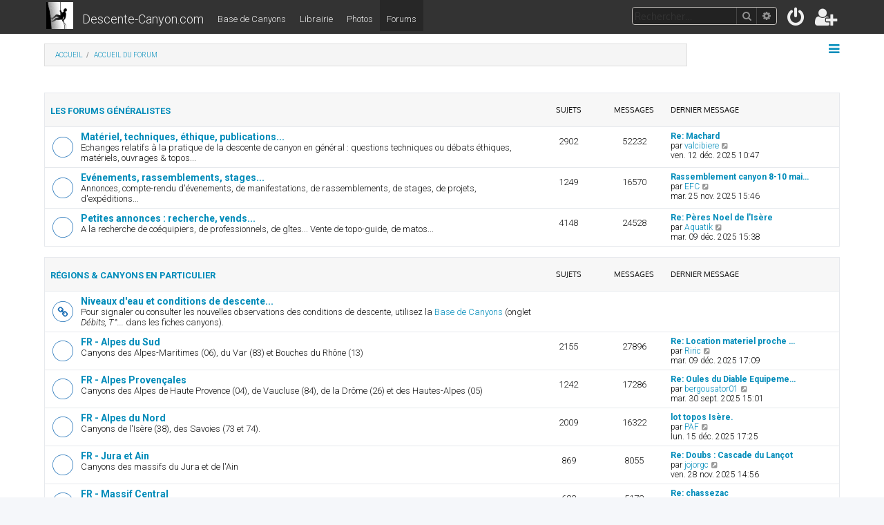

--- FILE ---
content_type: text/html; charset=UTF-8
request_url: https://www.descente-canyon.com/forums/index.php?sid=59a80dae162d3511801ae37052b428f5
body_size: 8243
content:








<!DOCTYPE html>
<html dir="ltr" lang="fr">
<head>
<meta charset="utf-8" />
<meta http-equiv="X-UA-Compatible" content="IE=edge">
<meta name="viewport" content="width=device-width, initial-scale=1" />

<title>Les Forums de www.Descente-Canyon.com - Page d’accueil</title>

	<link rel="alternate" type="application/atom+xml" title="Flux - Les Forums de www.Descente-Canyon.com" href="/forums/feed?sid=da52f5b2360602b5d994a196ce63a270">	<link rel="alternate" type="application/atom+xml" title="Flux - Nouveautés" href="/forums/feed/news?sid=da52f5b2360602b5d994a196ce63a270">		<link rel="alternate" type="application/atom+xml" title="Flux - Nouveaux sujets" href="/forums/feed/topics?sid=da52f5b2360602b5d994a196ce63a270">	<link rel="alternate" type="application/atom+xml" title="Flux - Sujets actifs" href="/forums/feed/topics_active?sid=da52f5b2360602b5d994a196ce63a270">			

<!--
	phpBB style name: Descente-Canyon
	Based on style:   prosilver & prolight
	Original author:  Tom Beddard ( http://www.subBlue.com/ )
	Modified by:      Ian Bradley ( http://iansvivarium.com/ )
	Modified by:      Bertrand Hauser 
-->

<link href="./assets/css/font-awesome.min.css?assets_version=13" rel="stylesheet">

<link href="./styles/prolight/theme/stylesheet.css?assets_version=13" rel="stylesheet">
<link href="./styles/dc/theme/stylesheet.css?assets_version=13" rel="stylesheet">




<!--[if lte IE 9]>
	<link href="./styles/dc/theme/tweaks.css?assets_version=13" rel="stylesheet">
<![endif]-->





					<!-- Global site tag (gtag.js) - Google Analytics -->
		<script async src="https://www.googletagmanager.com/gtag/js?id=UA-109485-1"></script>
		<script>
			window.dataLayer = window.dataLayer || [];
			function gtag(){dataLayer.push(arguments);}
			gtag('js', new Date());

			gtag('config', 'UA-109485-1', {'anonymize_ip': true,});
		</script>
	
</head>
<body id="phpbb" class="nojs notouch section-index ltr ">


<div class="headerwrap lightheader">
	
	<div id="page-header" class="page-header">
		<div class="headerbar" role="banner">
					<div class="inner">

			<div id="site-description" class="site-description">
				<a id="logo" class="logo" href="/" title="Descente-Canyon.com"><span class="site_logo"></span></a>
				<a class="principal" href="/">Descente-Canyon.com</a>
				<h1 style="display:none">Forums de Descente-Canyon.com</h1>
				<a class="secondaire" href="/canyoning">Base de Canyons</a>
				<a class="secondaire" href="/boutique">Librairie</a>
				<a class="secondaire" href="/canyoning/galeries-photos">Photos</a>
				<a class="secondaire active" href="./index.php?sid=da52f5b2360602b5d994a196ce63a270">Forums</a>

				<p class="skiplink"><a href="#start_here">Accéder au contenu</a></p>
			</div>

			<div class="lightsearch">
												<div id="search-box" class="search-box search-header responsive-hide" role="search">
					<form action="./search.php?sid=da52f5b2360602b5d994a196ce63a270" method="get" id="search">
					<fieldset>
						<input name="keywords" id="keywords" type="search" maxlength="128" title="Rechercher par mots-clés" class="inputbox search tiny" size="20" value="" placeholder="Rechercher…" />
						<button class="button button-search" type="submit" title="Rechercher">
							<i class="icon fa-search fa-fw" aria-hidden="true"></i><span class="sr-only">Rechercher</span>
						</button>
						<a href="./search.php?sid=da52f5b2360602b5d994a196ce63a270" class="button button-search-end" title="Recherche avancée">
							<i class="icon fa-cog fa-fw" aria-hidden="true"></i><span class="sr-only">Recherche avancée</span>
						</a>
						<input type="hidden" name="sid" value="da52f5b2360602b5d994a196ce63a270" />

					</fieldset>
					</form>
				</div>
												
				<ul id="nav-main" class="nav-main linklist" role="menubar">
				
								<li class="responsive-show light-responsive-search" style="display:none">
					<a href="./search.php?sid=da52f5b2360602b5d994a196ce63a270" title="Accéder aux paramètres avancés de la recherche" role="menuitem">
						<i class="icon fa-search fa-fw light-large" aria-hidden="true"></i><span class="sr-only">Rechercher</span>
					</a>
				</li>
								
									<li  data-skip-responsive="true">
						<a href="./ucp.php?mode=login&amp;sid=da52f5b2360602b5d994a196ce63a270" title="Connexion" accesskey="x" role="menuitem" title="Connexion">
							<i class="icon fa-power-off fa-fw light-large" aria-hidden="true"></i>
						</a>
					</li>
											<li data-skip-responsive="true">
							<a href="./ucp.php?mode=register&amp;sid=da52f5b2360602b5d994a196ce63a270" role="menuitem" title="Inscription">
								<i class="icon fa-user-plus fa-fw light-large" aria-hidden="true"></i>
							</a>
						</li>
																		</ul>
				
			</div>

			</div>
					</div>
		
	</div>
</div>
		
<div class="headerwrap lightnav">
	<div class="page-header">
		<div class="headerbar" role="banner">	
				<div class="navbar navbar-top" role="navigation">
	<div class="inner">

	<ul id="nav-main" class="rightside nav-main linklist light-nav-list" role="menubar">

				
						
				
		<li id="quick-links" class="quick-links dropdown-container responsive-menu" data-skip-responsive="true">
			<a href="#" class="dropdown-trigger" title="Raccourcis">
				<i class="icon fa-bars fa-fw" aria-hidden="true"></i>
			</a>
			<div class="dropdown">
				<div class="pointer"><div class="pointer-inner"></div></div>
				<ul class="dropdown-contents" role="menu">
					
										
										
											<li class="separator"></li>
																									<li>
								<a href="./search.php?search_id=unanswered&amp;sid=da52f5b2360602b5d994a196ce63a270" role="menuitem">
									<i class="icon fa-file-o fa-fw icon-gray" aria-hidden="true"></i><span>Sujets sans réponse</span>
								</a>
							</li>
							<li>
								<a href="./search.php?search_id=active_topics&amp;sid=da52f5b2360602b5d994a196ce63a270" role="menuitem">
									<i class="icon fa-file-o fa-fw icon-blue" aria-hidden="true"></i><span>Sujets actifs</span>
								</a>
							</li>
							<li class="separator"></li>
							<li>
								<a href="./search.php?sid=da52f5b2360602b5d994a196ce63a270" role="menuitem">
									<i class="icon fa-search fa-fw" aria-hidden="true"></i><span>Rechercher</span>
								</a>
							</li>
					
										<li class="separator"></li>

									</ul>
			</div>
		</li>

	</ul>

	<ul id="nav-breadcrumbs" class="nav-breadcrumbs linklist navlinks light-nav-list" role="menubar">
								<li class="breadcrumbs" itemscope itemtype="http://schema.org/BreadcrumbList">
							<span class="crumb"  itemtype="http://schema.org/ListItem" itemprop="itemListElement" itemscope><a href="https://www.descente-canyon.com" itemtype="https://schema.org/Thing" itemprop="item" data-navbar-reference="home"><span itemprop="name">Accueil</span></a><meta itemprop="position" content="1" /></span>
										<span class="crumb"  itemtype="http://schema.org/ListItem" itemprop="itemListElement" itemscope><a href="./index.php?sid=da52f5b2360602b5d994a196ce63a270" itemtype="https://schema.org/Thing" itemprop="item" accesskey="h" data-navbar-reference="index"><span itemprop="name">Accueil du forum</span></a><meta itemprop="position" content="2" /></span>
								</li>
		
	</ul>

	</div>
</div>
		</div>
	</div>
</div>

<div id="wrap" class="wrap">
	<a id="top" class="top-anchor" accesskey="t"></a>

	
	<a id="start_here" class="anchor"></a>
	<div id="page-body" class="page-body" role="main">
		
		


	
				<div class="forabg">
			<div class="inner">
			<ul class="topiclist">
				<li class="header">
										<dl class="row-item">
						<dt><div class="list-inner"><a href="./viewforum.php?f=32&amp;sid=da52f5b2360602b5d994a196ce63a270">Les forums généralistes</a></div></dt>
						<dd class="topics">Sujets</dd>
						<dd class="posts">Messages</dd>
						<dd class="lastpost"><span>Dernier message</span></dd>
					</dl>
									</li>
			</ul>
			<ul class="topiclist forums">
		
	
	
	
			
					<li class="row">
						<dl class="row-item forum_read">
				<dt title="Aucun message non lu">
										<div class="list-inner">
													<!--
								<a class="feed-icon-forum" title="Flux - Matériel, techniques, éthique, publications..." href="/forums/feed?sid=da52f5b2360602b5d994a196ce63a270?f=3">
									<i class="icon fa-rss-square fa-fw icon-orange" aria-hidden="true"></i><span class="sr-only">Flux - Matériel, techniques, éthique, publications...</span>
								</a>
							-->
																		<a href="./viewforum.php?f=3&amp;sid=da52f5b2360602b5d994a196ce63a270" class="forumtitle">Matériel, techniques, éthique, publications...</a>
						<br />Echanges relatifs à la pratique de la descente de canyon en général : questions techniques ou débats éthiques, matériels, ouvrages &amp; topos...												
												<div class="responsive-show" style="display: none;">
															Sujets : <strong>2902</strong>
													</div>
											</div>
				</dt>
									<dd class="topics">2902 <dfn>Sujets</dfn></dd>
					<dd class="posts">52232 <dfn>Messages</dfn></dd>
					<dd class="lastpost">
						<span>
																						<dfn>Dernier message</dfn>
																										<a href="./viewtopic.php?f=3&amp;p=305051&amp;sid=da52f5b2360602b5d994a196ce63a270#p305051" title="Re: Machard" class="lastsubject">Re: Machard</a> <br />
																	par <a href="./memberlist.php?mode=viewprofile&amp;u=6550&amp;sid=da52f5b2360602b5d994a196ce63a270" class="username">valcibiere</a>																	<a href="./viewtopic.php?f=3&amp;p=305051&amp;sid=da52f5b2360602b5d994a196ce63a270#p305051" title="Consulter le dernier message">
										<i class="icon fa-external-link-square fa-fw icon-lightgray icon-md" aria-hidden="true"></i><span class="sr-only">Consulter le dernier message</span>
									</a>
																<br /><time datetime="2025-12-12T09:47:07+00:00">ven. 12 déc. 2025 10:47</time>
													</span>
					</dd>
							</dl>
					</li>
			
	
	
			
					<li class="row">
						<dl class="row-item forum_read">
				<dt title="Aucun message non lu">
										<div class="list-inner">
													<!--
								<a class="feed-icon-forum" title="Flux - Evénements, rassemblements, stages..." href="/forums/feed?sid=da52f5b2360602b5d994a196ce63a270?f=20">
									<i class="icon fa-rss-square fa-fw icon-orange" aria-hidden="true"></i><span class="sr-only">Flux - Evénements, rassemblements, stages...</span>
								</a>
							-->
																		<a href="./viewforum.php?f=20&amp;sid=da52f5b2360602b5d994a196ce63a270" class="forumtitle">Evénements, rassemblements, stages...</a>
						<br />Annonces, compte-rendu d'évenements, de manifestations, de rassemblements, de stages, de projets, d'expéditions...												
												<div class="responsive-show" style="display: none;">
															Sujets : <strong>1249</strong>
													</div>
											</div>
				</dt>
									<dd class="topics">1249 <dfn>Sujets</dfn></dd>
					<dd class="posts">16570 <dfn>Messages</dfn></dd>
					<dd class="lastpost">
						<span>
																						<dfn>Dernier message</dfn>
																										<a href="./viewtopic.php?f=20&amp;p=304982&amp;sid=da52f5b2360602b5d994a196ce63a270#p304982" title="Rassemblement canyon 8-10 mai dans l'Ain pour les 40 ans de l'EFC" class="lastsubject">Rassemblement canyon 8-10 mai…</a> <br />
																	par <a href="./memberlist.php?mode=viewprofile&amp;u=5160&amp;sid=da52f5b2360602b5d994a196ce63a270" class="username">EFC</a>																	<a href="./viewtopic.php?f=20&amp;p=304982&amp;sid=da52f5b2360602b5d994a196ce63a270#p304982" title="Consulter le dernier message">
										<i class="icon fa-external-link-square fa-fw icon-lightgray icon-md" aria-hidden="true"></i><span class="sr-only">Consulter le dernier message</span>
									</a>
																<br /><time datetime="2025-11-25T14:46:35+00:00">mar. 25 nov. 2025 15:46</time>
													</span>
					</dd>
							</dl>
					</li>
			
	
	
			
					<li class="row">
						<dl class="row-item forum_read">
				<dt title="Aucun message non lu">
										<div class="list-inner">
													<!--
								<a class="feed-icon-forum" title="Flux - Petites annonces : recherche, vends..." href="/forums/feed?sid=da52f5b2360602b5d994a196ce63a270?f=21">
									<i class="icon fa-rss-square fa-fw icon-orange" aria-hidden="true"></i><span class="sr-only">Flux - Petites annonces : recherche, vends...</span>
								</a>
							-->
																		<a href="./viewforum.php?f=21&amp;sid=da52f5b2360602b5d994a196ce63a270" class="forumtitle">Petites annonces : recherche, vends...</a>
						<br />A la recherche de coéquipiers, de professionnels, de gîtes... Vente de topo-guide, de matos...												
												<div class="responsive-show" style="display: none;">
															Sujets : <strong>4148</strong>
													</div>
											</div>
				</dt>
									<dd class="topics">4148 <dfn>Sujets</dfn></dd>
					<dd class="posts">24528 <dfn>Messages</dfn></dd>
					<dd class="lastpost">
						<span>
																						<dfn>Dernier message</dfn>
																										<a href="./viewtopic.php?f=21&amp;p=305043&amp;sid=da52f5b2360602b5d994a196ce63a270#p305043" title="Re: Pères Noel de l'Isère" class="lastsubject">Re: Pères Noel de l'Isère</a> <br />
																	par <a href="./memberlist.php?mode=viewprofile&amp;u=1974&amp;sid=da52f5b2360602b5d994a196ce63a270" class="username">Aquatik</a>																	<a href="./viewtopic.php?f=21&amp;p=305043&amp;sid=da52f5b2360602b5d994a196ce63a270#p305043" title="Consulter le dernier message">
										<i class="icon fa-external-link-square fa-fw icon-lightgray icon-md" aria-hidden="true"></i><span class="sr-only">Consulter le dernier message</span>
									</a>
																<br /><time datetime="2025-12-09T14:38:16+00:00">mar. 09 déc. 2025 15:38</time>
													</span>
					</dd>
							</dl>
					</li>
			
	
				</ul>

			</div>
		</div>
	
				<div class="forabg">
			<div class="inner">
			<ul class="topiclist">
				<li class="header">
										<dl class="row-item">
						<dt><div class="list-inner"><a href="./viewforum.php?f=33&amp;sid=da52f5b2360602b5d994a196ce63a270">Régions &amp; canyons en particulier</a></div></dt>
						<dd class="topics">Sujets</dd>
						<dd class="posts">Messages</dd>
						<dd class="lastpost"><span>Dernier message</span></dd>
					</dl>
									</li>
			</ul>
			<ul class="topiclist forums">
		
	
	
	
			
					<li class="row">
						<dl class="row-item forum_link">
				<dt title="Aucun message non lu">
										<div class="list-inner">
																		<a href="https://www.descente-canyon.com/canyoning/derniers-debits" class="forumtitle">Niveaux d'eau et conditions de descente...</a>
						<br />Pour signaler ou consulter les nouvelles observations des conditions de descente, utilisez la <a href="//www.descente-canyon.com/canyoning" class="postlink">Base de Canyons</a> (onglet <em class="text-italics">Débits, T°...</em> dans les fiches canyons).												
												<div class="responsive-show" style="display: none;">
													</div>
											</div>
				</dt>
									<dd>&nbsp;</dd>
							</dl>
					</li>
			
	
	
			
					<li class="row">
						<dl class="row-item forum_read">
				<dt title="Aucun message non lu">
										<div class="list-inner">
													<!--
								<a class="feed-icon-forum" title="Flux - FR - Alpes du Sud" href="/forums/feed?sid=da52f5b2360602b5d994a196ce63a270?f=6">
									<i class="icon fa-rss-square fa-fw icon-orange" aria-hidden="true"></i><span class="sr-only">Flux - FR - Alpes du Sud</span>
								</a>
							-->
																		<a href="./viewforum.php?f=6&amp;sid=da52f5b2360602b5d994a196ce63a270" class="forumtitle">FR - Alpes du Sud</a>
						<br />Canyons des Alpes-Maritimes (06), du Var (83) et Bouches du Rhône (13)												
												<div class="responsive-show" style="display: none;">
															Sujets : <strong>2155</strong>
													</div>
											</div>
				</dt>
									<dd class="topics">2155 <dfn>Sujets</dfn></dd>
					<dd class="posts">27896 <dfn>Messages</dfn></dd>
					<dd class="lastpost">
						<span>
																						<dfn>Dernier message</dfn>
																										<a href="./viewtopic.php?f=6&amp;p=305045&amp;sid=da52f5b2360602b5d994a196ce63a270#p305045" title="Re: Location materiel proche de Greolière" class="lastsubject">Re: Location materiel proche …</a> <br />
																	par <a href="./memberlist.php?mode=viewprofile&amp;u=82&amp;sid=da52f5b2360602b5d994a196ce63a270" class="username">Riric</a>																	<a href="./viewtopic.php?f=6&amp;p=305045&amp;sid=da52f5b2360602b5d994a196ce63a270#p305045" title="Consulter le dernier message">
										<i class="icon fa-external-link-square fa-fw icon-lightgray icon-md" aria-hidden="true"></i><span class="sr-only">Consulter le dernier message</span>
									</a>
																<br /><time datetime="2025-12-09T16:09:40+00:00">mar. 09 déc. 2025 17:09</time>
													</span>
					</dd>
							</dl>
					</li>
			
	
	
			
					<li class="row">
						<dl class="row-item forum_read">
				<dt title="Aucun message non lu">
										<div class="list-inner">
													<!--
								<a class="feed-icon-forum" title="Flux - FR - Alpes Provençales" href="/forums/feed?sid=da52f5b2360602b5d994a196ce63a270?f=7">
									<i class="icon fa-rss-square fa-fw icon-orange" aria-hidden="true"></i><span class="sr-only">Flux - FR - Alpes Provençales</span>
								</a>
							-->
																		<a href="./viewforum.php?f=7&amp;sid=da52f5b2360602b5d994a196ce63a270" class="forumtitle">FR - Alpes Provençales</a>
						<br />Canyons des Alpes de Haute Provence (04), de Vaucluse (84), de la Drôme (26) et des Hautes-Alpes (05)												
												<div class="responsive-show" style="display: none;">
															Sujets : <strong>1242</strong>
													</div>
											</div>
				</dt>
									<dd class="topics">1242 <dfn>Sujets</dfn></dd>
					<dd class="posts">17286 <dfn>Messages</dfn></dd>
					<dd class="lastpost">
						<span>
																						<dfn>Dernier message</dfn>
																										<a href="./viewtopic.php?f=7&amp;p=304738&amp;sid=da52f5b2360602b5d994a196ce63a270#p304738" title="Re: Oules du Diable  Equipement" class="lastsubject">Re: Oules du Diable  Equipeme…</a> <br />
																	par <a href="./memberlist.php?mode=viewprofile&amp;u=4098&amp;sid=da52f5b2360602b5d994a196ce63a270" class="username">bergousator01</a>																	<a href="./viewtopic.php?f=7&amp;p=304738&amp;sid=da52f5b2360602b5d994a196ce63a270#p304738" title="Consulter le dernier message">
										<i class="icon fa-external-link-square fa-fw icon-lightgray icon-md" aria-hidden="true"></i><span class="sr-only">Consulter le dernier message</span>
									</a>
																<br /><time datetime="2025-09-30T13:01:05+00:00">mar. 30 sept. 2025 15:01</time>
													</span>
					</dd>
							</dl>
					</li>
			
	
	
			
					<li class="row">
						<dl class="row-item forum_read">
				<dt title="Aucun message non lu">
										<div class="list-inner">
													<!--
								<a class="feed-icon-forum" title="Flux - FR - Alpes du Nord" href="/forums/feed?sid=da52f5b2360602b5d994a196ce63a270?f=8">
									<i class="icon fa-rss-square fa-fw icon-orange" aria-hidden="true"></i><span class="sr-only">Flux - FR - Alpes du Nord</span>
								</a>
							-->
																		<a href="./viewforum.php?f=8&amp;sid=da52f5b2360602b5d994a196ce63a270" class="forumtitle">FR - Alpes du Nord</a>
						<br />Canyons de l'Isère (38), des Savoies (73 et 74).												
												<div class="responsive-show" style="display: none;">
															Sujets : <strong>2009</strong>
													</div>
											</div>
				</dt>
									<dd class="topics">2009 <dfn>Sujets</dfn></dd>
					<dd class="posts">16322 <dfn>Messages</dfn></dd>
					<dd class="lastpost">
						<span>
																						<dfn>Dernier message</dfn>
																										<a href="./viewtopic.php?f=8&amp;p=305056&amp;sid=da52f5b2360602b5d994a196ce63a270#p305056" title="lot topos Isère." class="lastsubject">lot topos Isère.</a> <br />
																	par <a href="./memberlist.php?mode=viewprofile&amp;u=10303&amp;sid=da52f5b2360602b5d994a196ce63a270" class="username">PAF</a>																	<a href="./viewtopic.php?f=8&amp;p=305056&amp;sid=da52f5b2360602b5d994a196ce63a270#p305056" title="Consulter le dernier message">
										<i class="icon fa-external-link-square fa-fw icon-lightgray icon-md" aria-hidden="true"></i><span class="sr-only">Consulter le dernier message</span>
									</a>
																<br /><time datetime="2025-12-15T16:25:02+00:00">lun. 15 déc. 2025 17:25</time>
													</span>
					</dd>
							</dl>
					</li>
			
	
	
			
					<li class="row">
						<dl class="row-item forum_read">
				<dt title="Aucun message non lu">
										<div class="list-inner">
													<!--
								<a class="feed-icon-forum" title="Flux - FR - Jura et Ain" href="/forums/feed?sid=da52f5b2360602b5d994a196ce63a270?f=9">
									<i class="icon fa-rss-square fa-fw icon-orange" aria-hidden="true"></i><span class="sr-only">Flux - FR - Jura et Ain</span>
								</a>
							-->
																		<a href="./viewforum.php?f=9&amp;sid=da52f5b2360602b5d994a196ce63a270" class="forumtitle">FR - Jura et Ain</a>
						<br />Canyons des massifs du Jura et de l'Ain												
												<div class="responsive-show" style="display: none;">
															Sujets : <strong>869</strong>
													</div>
											</div>
				</dt>
									<dd class="topics">869 <dfn>Sujets</dfn></dd>
					<dd class="posts">8055 <dfn>Messages</dfn></dd>
					<dd class="lastpost">
						<span>
																						<dfn>Dernier message</dfn>
																										<a href="./viewtopic.php?f=9&amp;p=304994&amp;sid=da52f5b2360602b5d994a196ce63a270#p304994" title="Re: Doubs : Cascade du Lançot" class="lastsubject">Re: Doubs : Cascade du Lançot</a> <br />
																	par <a href="./memberlist.php?mode=viewprofile&amp;u=5563&amp;sid=da52f5b2360602b5d994a196ce63a270" class="username">jojorgc</a>																	<a href="./viewtopic.php?f=9&amp;p=304994&amp;sid=da52f5b2360602b5d994a196ce63a270#p304994" title="Consulter le dernier message">
										<i class="icon fa-external-link-square fa-fw icon-lightgray icon-md" aria-hidden="true"></i><span class="sr-only">Consulter le dernier message</span>
									</a>
																<br /><time datetime="2025-11-28T13:56:37+00:00">ven. 28 nov. 2025 14:56</time>
													</span>
					</dd>
							</dl>
					</li>
			
	
	
			
					<li class="row">
						<dl class="row-item forum_read">
				<dt title="Aucun message non lu">
										<div class="list-inner">
													<!--
								<a class="feed-icon-forum" title="Flux - FR - Massif Central" href="/forums/feed?sid=da52f5b2360602b5d994a196ce63a270?f=12">
									<i class="icon fa-rss-square fa-fw icon-orange" aria-hidden="true"></i><span class="sr-only">Flux - FR - Massif Central</span>
								</a>
							-->
																		<a href="./viewforum.php?f=12&amp;sid=da52f5b2360602b5d994a196ce63a270" class="forumtitle">FR - Massif Central</a>
						<br />Canyons de la Loire (42) au Tarn (81) en passant par l'Ardèche (07) ou l'Hérault (34)												
												<div class="responsive-show" style="display: none;">
															Sujets : <strong>683</strong>
													</div>
											</div>
				</dt>
									<dd class="topics">683 <dfn>Sujets</dfn></dd>
					<dd class="posts">5172 <dfn>Messages</dfn></dd>
					<dd class="lastpost">
						<span>
																						<dfn>Dernier message</dfn>
																										<a href="./viewtopic.php?f=12&amp;p=303356&amp;sid=da52f5b2360602b5d994a196ce63a270#p303356" title="Re: chassezac" class="lastsubject">Re: chassezac</a> <br />
																	par <a href="./memberlist.php?mode=viewprofile&amp;u=160&amp;sid=da52f5b2360602b5d994a196ce63a270" class="username">yd</a>																	<a href="./viewtopic.php?f=12&amp;p=303356&amp;sid=da52f5b2360602b5d994a196ce63a270#p303356" title="Consulter le dernier message">
										<i class="icon fa-external-link-square fa-fw icon-lightgray icon-md" aria-hidden="true"></i><span class="sr-only">Consulter le dernier message</span>
									</a>
																<br /><time datetime="2025-09-05T14:49:52+00:00">ven. 05 sept. 2025 16:49</time>
													</span>
					</dd>
							</dl>
					</li>
			
	
	
			
					<li class="row">
						<dl class="row-item forum_read">
				<dt title="Aucun message non lu">
										<div class="list-inner">
													<!--
								<a class="feed-icon-forum" title="Flux - FR - Pyrénées Est" href="/forums/feed?sid=da52f5b2360602b5d994a196ce63a270?f=10">
									<i class="icon fa-rss-square fa-fw icon-orange" aria-hidden="true"></i><span class="sr-only">Flux - FR - Pyrénées Est</span>
								</a>
							-->
																		<a href="./viewforum.php?f=10&amp;sid=da52f5b2360602b5d994a196ce63a270" class="forumtitle">FR - Pyrénées Est</a>
						<br />Canyons des Pyrénées Orientales (66), de l'Aude (11), de l'Ariège (09) et de Haute Garonne (31)												
												<div class="responsive-show" style="display: none;">
															Sujets : <strong>824</strong>
													</div>
											</div>
				</dt>
									<dd class="topics">824 <dfn>Sujets</dfn></dd>
					<dd class="posts">5784 <dfn>Messages</dfn></dd>
					<dd class="lastpost">
						<span>
																						<dfn>Dernier message</dfn>
																										<a href="./viewtopic.php?f=10&amp;p=305054&amp;sid=da52f5b2360602b5d994a196ce63a270#p305054" title="Re: Cupserviès ????" class="lastsubject">Re: Cupserviès ????</a> <br />
																	par <a href="./memberlist.php?mode=viewprofile&amp;u=40&amp;sid=da52f5b2360602b5d994a196ce63a270" class="username">lolo</a>																	<a href="./viewtopic.php?f=10&amp;p=305054&amp;sid=da52f5b2360602b5d994a196ce63a270#p305054" title="Consulter le dernier message">
										<i class="icon fa-external-link-square fa-fw icon-lightgray icon-md" aria-hidden="true"></i><span class="sr-only">Consulter le dernier message</span>
									</a>
																<br /><time datetime="2025-12-15T15:28:51+00:00">lun. 15 déc. 2025 16:28</time>
													</span>
					</dd>
							</dl>
					</li>
			
	
	
			
					<li class="row">
						<dl class="row-item forum_read">
				<dt title="Aucun message non lu">
										<div class="list-inner">
													<!--
								<a class="feed-icon-forum" title="Flux - FR - Pyrénées Ouest" href="/forums/feed?sid=da52f5b2360602b5d994a196ce63a270?f=11">
									<i class="icon fa-rss-square fa-fw icon-orange" aria-hidden="true"></i><span class="sr-only">Flux - FR - Pyrénées Ouest</span>
								</a>
							-->
																		<a href="./viewforum.php?f=11&amp;sid=da52f5b2360602b5d994a196ce63a270" class="forumtitle">FR - Pyrénées Ouest</a>
						<br />Canyons des Pyrénées-Atlantiques (64) et des Hautes-Pyrénées (65)												
												<div class="responsive-show" style="display: none;">
															Sujets : <strong>626</strong>
													</div>
											</div>
				</dt>
									<dd class="topics">626 <dfn>Sujets</dfn></dd>
					<dd class="posts">3342 <dfn>Messages</dfn></dd>
					<dd class="lastpost">
						<span>
																						<dfn>Dernier message</dfn>
																										<a href="./viewtopic.php?f=11&amp;p=303365&amp;sid=da52f5b2360602b5d994a196ce63a270#p303365" title="Re: Canyon Niscoude objet trouvé sac à dos" class="lastsubject">Re: Canyon Niscoude objet tro…</a> <br />
																	par <a href="./memberlist.php?mode=viewprofile&amp;u=92&amp;sid=da52f5b2360602b5d994a196ce63a270" class="username">Mic Mic 31</a>																	<a href="./viewtopic.php?f=11&amp;p=303365&amp;sid=da52f5b2360602b5d994a196ce63a270#p303365" title="Consulter le dernier message">
										<i class="icon fa-external-link-square fa-fw icon-lightgray icon-md" aria-hidden="true"></i><span class="sr-only">Consulter le dernier message</span>
									</a>
																<br /><time datetime="2025-09-10T14:52:29+00:00">mer. 10 sept. 2025 16:52</time>
													</span>
					</dd>
							</dl>
					</li>
			
	
	
			
					<li class="row">
						<dl class="row-item forum_read">
				<dt title="Aucun message non lu">
										<div class="list-inner">
													<!--
								<a class="feed-icon-forum" title="Flux - FR - Corse" href="/forums/feed?sid=da52f5b2360602b5d994a196ce63a270?f=19">
									<i class="icon fa-rss-square fa-fw icon-orange" aria-hidden="true"></i><span class="sr-only">Flux - FR - Corse</span>
								</a>
							-->
																		<a href="./viewforum.php?f=19&amp;sid=da52f5b2360602b5d994a196ce63a270" class="forumtitle">FR - Corse</a>
						<br />Canyons de Corse												
												<div class="responsive-show" style="display: none;">
															Sujets : <strong>567</strong>
													</div>
											</div>
				</dt>
									<dd class="topics">567 <dfn>Sujets</dfn></dd>
					<dd class="posts">7250 <dfn>Messages</dfn></dd>
					<dd class="lastpost">
						<span>
																						<dfn>Dernier message</dfn>
																										<a href="./viewtopic.php?f=19&amp;p=303324&amp;sid=da52f5b2360602b5d994a196ce63a270#p303324" title="Re: Bavella c'est mort ..." class="lastsubject">Re: Bavella c'est mort ...</a> <br />
																	par <a href="./memberlist.php?mode=viewprofile&amp;u=3251&amp;sid=da52f5b2360602b5d994a196ce63a270" class="username">belibaste</a>																	<a href="./viewtopic.php?f=19&amp;p=303324&amp;sid=da52f5b2360602b5d994a196ce63a270#p303324" title="Consulter le dernier message">
										<i class="icon fa-external-link-square fa-fw icon-lightgray icon-md" aria-hidden="true"></i><span class="sr-only">Consulter le dernier message</span>
									</a>
																<br /><time datetime="2025-08-28T15:47:55+00:00">jeu. 28 août 2025 17:47</time>
													</span>
					</dd>
							</dl>
					</li>
			
	
	
			
					<li class="row">
						<dl class="row-item forum_read">
				<dt title="Aucun message non lu">
										<div class="list-inner">
													<!--
								<a class="feed-icon-forum" title="Flux - FR - Ile de la REUNION" href="/forums/feed?sid=da52f5b2360602b5d994a196ce63a270?f=18">
									<i class="icon fa-rss-square fa-fw icon-orange" aria-hidden="true"></i><span class="sr-only">Flux - FR - Ile de la REUNION</span>
								</a>
							-->
																		<a href="./viewforum.php?f=18&amp;sid=da52f5b2360602b5d994a196ce63a270" class="forumtitle">FR - Ile de la REUNION</a>
						<br />Canyons à la Réunion												
												<div class="responsive-show" style="display: none;">
															Sujets : <strong>551</strong>
													</div>
											</div>
				</dt>
									<dd class="topics">551 <dfn>Sujets</dfn></dd>
					<dd class="posts">4448 <dfn>Messages</dfn></dd>
					<dd class="lastpost">
						<span>
																						<dfn>Dernier message</dfn>
																										<a href="./viewtopic.php?f=18&amp;p=304945&amp;sid=da52f5b2360602b5d994a196ce63a270#p304945" title="Recheche partenaires 22 nov/05 dec 2025" class="lastsubject">Recheche partenaires 22 nov/0…</a> <br />
																	par <a href="./memberlist.php?mode=viewprofile&amp;u=5316&amp;sid=da52f5b2360602b5d994a196ce63a270" class="username">grand sapin/(kiki)</a>																	<a href="./viewtopic.php?f=18&amp;p=304945&amp;sid=da52f5b2360602b5d994a196ce63a270#p304945" title="Consulter le dernier message">
										<i class="icon fa-external-link-square fa-fw icon-lightgray icon-md" aria-hidden="true"></i><span class="sr-only">Consulter le dernier message</span>
									</a>
																<br /><time datetime="2025-11-16T17:43:24+00:00">dim. 16 nov. 2025 18:43</time>
													</span>
					</dd>
							</dl>
					</li>
			
	
	
			
					<li class="row">
						<dl class="row-item forum_read">
				<dt title="Aucun message non lu">
										<div class="list-inner">
													<!--
								<a class="feed-icon-forum" title="Flux - ESPAGNE - Sierra de Guara" href="/forums/feed?sid=da52f5b2360602b5d994a196ce63a270?f=13">
									<i class="icon fa-rss-square fa-fw icon-orange" aria-hidden="true"></i><span class="sr-only">Flux - ESPAGNE - Sierra de Guara</span>
								</a>
							-->
																		<a href="./viewforum.php?f=13&amp;sid=da52f5b2360602b5d994a196ce63a270" class="forumtitle">ESPAGNE - Sierra de Guara</a>
						<br />Canyons de Sierra de Guara												
												<div class="responsive-show" style="display: none;">
															Sujets : <strong>503</strong>
													</div>
											</div>
				</dt>
									<dd class="topics">503 <dfn>Sujets</dfn></dd>
					<dd class="posts">4066 <dfn>Messages</dfn></dd>
					<dd class="lastpost">
						<span>
																						<dfn>Dernier message</dfn>
																										<a href="./viewtopic.php?f=13&amp;p=303167&amp;sid=da52f5b2360602b5d994a196ce63a270#p303167" title="Re: Parking payant Alquezar" class="lastsubject">Re: Parking payant Alquezar</a> <br />
																	par <a href="./memberlist.php?mode=viewprofile&amp;u=3992&amp;sid=da52f5b2360602b5d994a196ce63a270" class="username">facesud</a>																	<a href="./viewtopic.php?f=13&amp;p=303167&amp;sid=da52f5b2360602b5d994a196ce63a270#p303167" title="Consulter le dernier message">
										<i class="icon fa-external-link-square fa-fw icon-lightgray icon-md" aria-hidden="true"></i><span class="sr-only">Consulter le dernier message</span>
									</a>
																<br /><time datetime="2025-07-24T20:23:04+00:00">jeu. 24 juil. 2025 22:23</time>
													</span>
					</dd>
							</dl>
					</li>
			
	
	
			
					<li class="row">
						<dl class="row-item forum_read">
				<dt title="Aucun message non lu">
										<div class="list-inner">
													<!--
								<a class="feed-icon-forum" title="Flux - ESPAGNE - Autres régions" href="/forums/feed?sid=da52f5b2360602b5d994a196ce63a270?f=14">
									<i class="icon fa-rss-square fa-fw icon-orange" aria-hidden="true"></i><span class="sr-only">Flux - ESPAGNE - Autres régions</span>
								</a>
							-->
																		<a href="./viewforum.php?f=14&amp;sid=da52f5b2360602b5d994a196ce63a270" class="forumtitle">ESPAGNE - Autres régions</a>
						<br />Canyons des autres régions d'Espagne												
												<div class="responsive-show" style="display: none;">
															Sujets : <strong>574</strong>
													</div>
											</div>
				</dt>
									<dd class="topics">574 <dfn>Sujets</dfn></dd>
					<dd class="posts">3759 <dfn>Messages</dfn></dd>
					<dd class="lastpost">
						<span>
																						<dfn>Dernier message</dfn>
																										<a href="./viewtopic.php?f=14&amp;p=304937&amp;sid=da52f5b2360602b5d994a196ce63a270#p304937" title="Re: TOPO SUR GRAN CANARIA" class="lastsubject">Re: TOPO SUR GRAN CANARIA</a> <br />
																	par <a href="./memberlist.php?mode=viewprofile&amp;u=9242&amp;sid=da52f5b2360602b5d994a196ce63a270" class="username">lauwers</a>																	<a href="./viewtopic.php?f=14&amp;p=304937&amp;sid=da52f5b2360602b5d994a196ce63a270#p304937" title="Consulter le dernier message">
										<i class="icon fa-external-link-square fa-fw icon-lightgray icon-md" aria-hidden="true"></i><span class="sr-only">Consulter le dernier message</span>
									</a>
																<br /><time datetime="2025-11-15T18:44:44+00:00">sam. 15 nov. 2025 19:44</time>
													</span>
					</dd>
							</dl>
					</li>
			
	
	
			
					<li class="row">
						<dl class="row-item forum_read">
				<dt title="Aucun message non lu">
										<div class="list-inner">
													<!--
								<a class="feed-icon-forum" title="Flux - ITALIE" href="/forums/feed?sid=da52f5b2360602b5d994a196ce63a270?f=15">
									<i class="icon fa-rss-square fa-fw icon-orange" aria-hidden="true"></i><span class="sr-only">Flux - ITALIE</span>
								</a>
							-->
																		<a href="./viewforum.php?f=15&amp;sid=da52f5b2360602b5d994a196ce63a270" class="forumtitle">ITALIE</a>
						<br />Canyons italiens												
												<div class="responsive-show" style="display: none;">
															Sujets : <strong>571</strong>
													</div>
											</div>
				</dt>
									<dd class="topics">571 <dfn>Sujets</dfn></dd>
					<dd class="posts">3629 <dfn>Messages</dfn></dd>
					<dd class="lastpost">
						<span>
																						<dfn>Dernier message</dfn>
																										<a href="./viewtopic.php?f=15&amp;p=303182&amp;sid=da52f5b2360602b5d994a196ce63a270#p303182" title="Re: Canyons Claretto-Marderello-Gioglio-Bard - Novalesa - 2025" class="lastsubject">Re: Canyons Claretto-Marderel…</a> <br />
																	par <a href="./memberlist.php?mode=viewprofile&amp;u=99&amp;sid=da52f5b2360602b5d994a196ce63a270" class="username">Marie</a>																	<a href="./viewtopic.php?f=15&amp;p=303182&amp;sid=da52f5b2360602b5d994a196ce63a270#p303182" title="Consulter le dernier message">
										<i class="icon fa-external-link-square fa-fw icon-lightgray icon-md" aria-hidden="true"></i><span class="sr-only">Consulter le dernier message</span>
									</a>
																<br /><time datetime="2025-07-27T12:47:27+00:00">dim. 27 juil. 2025 14:47</time>
													</span>
					</dd>
							</dl>
					</li>
			
	
	
			
					<li class="row">
						<dl class="row-item forum_read">
				<dt title="Aucun message non lu">
										<div class="list-inner">
													<!--
								<a class="feed-icon-forum" title="Flux - SUISSE" href="/forums/feed?sid=da52f5b2360602b5d994a196ce63a270?f=16">
									<i class="icon fa-rss-square fa-fw icon-orange" aria-hidden="true"></i><span class="sr-only">Flux - SUISSE</span>
								</a>
							-->
																		<a href="./viewforum.php?f=16&amp;sid=da52f5b2360602b5d994a196ce63a270" class="forumtitle">SUISSE</a>
						<br />Canyons de Suisse												
												<div class="responsive-show" style="display: none;">
															Sujets : <strong>535</strong>
													</div>
											</div>
				</dt>
									<dd class="topics">535 <dfn>Sujets</dfn></dd>
					<dd class="posts">6519 <dfn>Messages</dfn></dd>
					<dd class="lastpost">
						<span>
																						<dfn>Dernier message</dfn>
																										<a href="./viewtopic.php?f=16&amp;p=304921&amp;sid=da52f5b2360602b5d994a196ce63a270#p304921" title="Re: Baisse des notes Gamchi , Trummel IV" class="lastsubject">Re: Baisse des notes Gamchi ,…</a> <br />
																	par <a href="./memberlist.php?mode=viewprofile&amp;u=16177&amp;sid=da52f5b2360602b5d994a196ce63a270" class="username">Brice de nice</a>																	<a href="./viewtopic.php?f=16&amp;p=304921&amp;sid=da52f5b2360602b5d994a196ce63a270#p304921" title="Consulter le dernier message">
										<i class="icon fa-external-link-square fa-fw icon-lightgray icon-md" aria-hidden="true"></i><span class="sr-only">Consulter le dernier message</span>
									</a>
																<br /><time datetime="2025-11-10T20:04:36+00:00">lun. 10 nov. 2025 21:04</time>
													</span>
					</dd>
							</dl>
					</li>
			
	
	
			
					<li class="row">
						<dl class="row-item forum_read">
				<dt title="Aucun message non lu">
										<div class="list-inner">
													<!--
								<a class="feed-icon-forum" title="Flux - AUTRES REGIONS DU MONDE" href="/forums/feed?sid=da52f5b2360602b5d994a196ce63a270?f=17">
									<i class="icon fa-rss-square fa-fw icon-orange" aria-hidden="true"></i><span class="sr-only">Flux - AUTRES REGIONS DU MONDE</span>
								</a>
							-->
																		<a href="./viewforum.php?f=17&amp;sid=da52f5b2360602b5d994a196ce63a270" class="forumtitle">AUTRES REGIONS DU MONDE</a>
						<br />Canyons dans les autres régions du monde												
												<div class="responsive-show" style="display: none;">
															Sujets : <strong>464</strong>
													</div>
											</div>
				</dt>
									<dd class="topics">464 <dfn>Sujets</dfn></dd>
					<dd class="posts">4056 <dfn>Messages</dfn></dd>
					<dd class="lastpost">
						<span>
																						<dfn>Dernier message</dfn>
																										<a href="./viewtopic.php?f=17&amp;p=305060&amp;sid=da52f5b2360602b5d994a196ce63a270#p305060" title="Informationen über Canyoning in Martinique und Dominica" class="lastsubject">Informationen über Canyoning …</a> <br />
																	par <a href="./memberlist.php?mode=viewprofile&amp;u=16247&amp;sid=da52f5b2360602b5d994a196ce63a270" class="username">Danglmaier</a>																	<a href="./viewtopic.php?f=17&amp;p=305060&amp;sid=da52f5b2360602b5d994a196ce63a270#p305060" title="Consulter le dernier message">
										<i class="icon fa-external-link-square fa-fw icon-lightgray icon-md" aria-hidden="true"></i><span class="sr-only">Consulter le dernier message</span>
									</a>
																<br /><time datetime="2025-12-15T19:37:32+00:00">lun. 15 déc. 2025 20:37</time>
													</span>
					</dd>
							</dl>
					</li>
			
	
				</ul>

			</div>
		</div>
	
				<div class="forabg">
			<div class="inner">
			<ul class="topiclist">
				<li class="header">
										<dl class="row-item">
						<dt><div class="list-inner"><a href="./viewforum.php?f=34&amp;sid=da52f5b2360602b5d994a196ce63a270">La vie du site Descente-Canyon.com</a></div></dt>
						<dd class="topics">Sujets</dd>
						<dd class="posts">Messages</dd>
						<dd class="lastpost"><span>Dernier message</span></dd>
					</dl>
									</li>
			</ul>
			<ul class="topiclist forums">
		
	
	
	
			
					<li class="row">
						<dl class="row-item forum_read">
				<dt title="Aucun message non lu">
										<div class="list-inner">
													<!--
								<a class="feed-icon-forum" title="Flux - A propos du site..." href="/forums/feed?sid=da52f5b2360602b5d994a196ce63a270?f=22">
									<i class="icon fa-rss-square fa-fw icon-orange" aria-hidden="true"></i><span class="sr-only">Flux - A propos du site...</span>
								</a>
							-->
																		<a href="./viewforum.php?f=22&amp;sid=da52f5b2360602b5d994a196ce63a270" class="forumtitle">A propos du site...</a>
						<br />Annonces de mises à jour, remarques et suggestions des membres, questions sur son fonctionnement, évolutions attendues...												
												<div class="responsive-show" style="display: none;">
															Sujets : <strong>584</strong>
													</div>
											</div>
				</dt>
									<dd class="topics">584 <dfn>Sujets</dfn></dd>
					<dd class="posts">5144 <dfn>Messages</dfn></dd>
					<dd class="lastpost">
						<span>
																						<dfn>Dernier message</dfn>
																										<a href="./viewtopic.php?f=22&amp;p=304980&amp;sid=da52f5b2360602b5d994a196ce63a270#p304980" title="Re: Réouverture progressive en modification des fiches-canyons de la Base de Canyons" class="lastsubject">Re: Réouverture progressive e…</a> <br />
																	par <a href="./memberlist.php?mode=viewprofile&amp;u=3662&amp;sid=da52f5b2360602b5d994a196ce63a270" class="username">André38</a>																	<a href="./viewtopic.php?f=22&amp;p=304980&amp;sid=da52f5b2360602b5d994a196ce63a270#p304980" title="Consulter le dernier message">
										<i class="icon fa-external-link-square fa-fw icon-lightgray icon-md" aria-hidden="true"></i><span class="sr-only">Consulter le dernier message</span>
									</a>
																<br /><time datetime="2025-11-24T21:12:02+00:00">lun. 24 nov. 2025 22:12</time>
													</span>
					</dd>
							</dl>
					</li>
			
	
	
			
					<li class="row">
						<dl class="row-item forum_read">
				<dt title="Aucun message non lu">
										<div class="list-inner">
													<!--
								<a class="feed-icon-forum" title="Flux - Le bar/café du site" href="/forums/feed?sid=da52f5b2360602b5d994a196ce63a270?f=23">
									<i class="icon fa-rss-square fa-fw icon-orange" aria-hidden="true"></i><span class="sr-only">Flux - Le bar/café du site</span>
								</a>
							-->
																		<a href="./viewforum.php?f=23&amp;sid=da52f5b2360602b5d994a196ce63a270" class="forumtitle">Le bar/café du site</a>
						<br />Le coin des habitués ! Forum destiné à toutes les discussions un peu hors-sujet ou inclassables... Ceci ne signifie pas pour autant qu'y est autorisé le SPAM et assimilés...												
												<div class="responsive-show" style="display: none;">
															Sujets : <strong>1368</strong>
													</div>
											</div>
				</dt>
									<dd class="topics">1368 <dfn>Sujets</dfn></dd>
					<dd class="posts">65120 <dfn>Messages</dfn></dd>
					<dd class="lastpost">
						<span>
																						<dfn>Dernier message</dfn>
																										<a href="./viewtopic.php?f=23&amp;p=305058&amp;sid=da52f5b2360602b5d994a196ce63a270#p305058" title="Re: Mécéoudonc 139" class="lastsubject">Re: Mécéoudonc 139</a> <br />
																	par <a href="./memberlist.php?mode=viewprofile&amp;u=3337&amp;sid=da52f5b2360602b5d994a196ce63a270" class="username">giputxi</a>																	<a href="./viewtopic.php?f=23&amp;p=305058&amp;sid=da52f5b2360602b5d994a196ce63a270#p305058" title="Consulter le dernier message">
										<i class="icon fa-external-link-square fa-fw icon-lightgray icon-md" aria-hidden="true"></i><span class="sr-only">Consulter le dernier message</span>
									</a>
																<br /><time datetime="2025-12-15T19:15:16+00:00">lun. 15 déc. 2025 20:15</time>
													</span>
					</dd>
							</dl>
					</li>
			
				</ul>

			</div>
		</div>
		


	<form method="post" action="./ucp.php?mode=login&amp;sid=da52f5b2360602b5d994a196ce63a270" class="headerspace panel">
	<h3><a href="./ucp.php?mode=login&amp;sid=da52f5b2360602b5d994a196ce63a270">Connexion</a>&nbsp; &bull; &nbsp;<a href="./ucp.php?mode=register&amp;sid=da52f5b2360602b5d994a196ce63a270">Inscription</a></h3>
		<fieldset class="quick-login">
			<label for="username"><span>Nom d’utilisateur :</span> <input type="text" tabindex="1" name="username" id="username" size="10" class="inputbox" title="Nom d’utilisateur" /></label>
			<label for="password"><span>Mot de passe :</span> <input type="password" tabindex="2" name="password" id="password" size="10" class="inputbox" title="Mot de passe" autocomplete="off" /></label>
							<a href="./ucp.php?mode=sendpassword&amp;sid=da52f5b2360602b5d994a196ce63a270">J’ai oublié mon mot de passe</a>
										<span class="responsive-hide">|</span> <label for="autologin">Se souvenir de moi <input type="checkbox" tabindex="4" name="autologin" id="autologin" /></label>
						<input type="submit" tabindex="5" name="login" value="Connexion" class="button2" />
			<input type="hidden" name="redirect" value="./index.php?sid=da52f5b2360602b5d994a196ce63a270" />
<input type="hidden" name="creation_time" value="1766019463" />
<input type="hidden" name="form_token" value="c2cf4dc1005ae07df4f06a00b7a0093dc5449f47" />

			
		</fieldset>
	</form>

			</div>


</div>

<div class="footerwrap">
	<div id="page-footer" class="page-footer" role="contentinfo">
	
				
			<div class="stat-block online-list">
			<h3><i class="icon fa-user-circle-o"></i> Qui est en ligne ?</h3>			<p>
								Au total, il y a <strong>363</strong> utilisateurs en ligne :: 1 inscrit, 0 invisible et 362 invités<br />Le nombre maximal d’utilisateurs en ligne simultanément a été de <strong>2238</strong> le mer. 18 juin 2025 16:40
											</p>
		</div>
	
	
	
			<div class="stat-block statistics">
			<h3><i class="icon fa-line-chart"></i> Statistiques</h3>
			<p>
								<strong>295273</strong> messages &bull; <strong>23699</strong> sujets &bull; <strong>10359</strong> membres<br>
				Notre membre le plus récent est <strong><a href="./memberlist.php?mode=viewprofile&amp;u=16249&amp;sid=da52f5b2360602b5d994a196ce63a270" class="username">ThibO3</a></strong>
							</p>
		</div>
	
		
	<hr>	

	
		<div class="navbar navbar-bottom" role="navigation">
	<div class="inner">

	<ul id="nav-footer" class="nav-footer linklist" role="menubar">

						
					<li class="rightside">
				<a href="./ucp.php?mode=delete_cookies&amp;sid=da52f5b2360602b5d994a196ce63a270" data-ajax="true" data-refresh="true" role="menuitem" title="Supprimer les cookies">
					<i class="icon fa-trash fa-fw" aria-hidden="true"></i>
				</a>
			</li>
															<li class="rightside" data-skip-responsive="true">
			<a href="/forums/help/faq?sid=da52f5b2360602b5d994a196ce63a270" rel="help" title="Foire aux questions" role="menuitem" title="FAQ">
				<i class="icon fa-question-circle fa-fw" aria-hidden="true"></i>
			</a>
		</li>
		
				
																
				
	</ul>

	</div>
</div>

		<div class="copyright">
						<p class="footer-row">
				<span class="footer-copyright">Style par Descente-Canyon.com & <a  href="http://phpbbstyles.oo.gd/">ProLight</a> & ProSilver</span>
			</p>
			<p class="footer-row">
				<span class="footer-copyright">Forum développé par <a href="https://www.phpbb.com">phpBB</a>® | <a href="https://www.phpbb.com/customise/db/translation/french/">Traduction française officielle</a> &copy; <a href="https://mastodon.social/@milescellar">Miles Cellar</a></span>
			</p>
			<p class="footer-row">
				<span class="footer-copyright">Conception du site &copy; Descente-Canyon.com, Bertrand Hauser</span>
			</p>
			<p class="footer-row">
				<span class="footer-copyright">Les propos contenus ici n'engagent que leurs auteurs</span>
			</p>
								</div>

		<div id="darkenwrapper" class="darkenwrapper" data-ajax-error-title="Erreur AJAX" data-ajax-error-text="Une erreur est survenue lors du traitement de votre requête." data-ajax-error-text-abort="La requête a été interrompue par l’utilisateur." data-ajax-error-text-timeout="Votre requête a expiré prématurément. Veuillez réessayer." data-ajax-error-text-parsererror="Une erreur est survenue lors du traitement de votre requête et le serveur a renvoyé une réponse invalide.">
			<div id="darken" class="darken">&nbsp;</div>
		</div>

		<div id="phpbb_alert" class="phpbb_alert" data-l-err="Erreur" data-l-timeout-processing-req="Le délai a été dépassé.">
			<a href="#" class="alert_close">
				<i class="icon fa-times-circle fa-fw" aria-hidden="true"></i>
			</a>
			<h3 class="alert_title">&nbsp;</h3><p class="alert_text"></p>
		</div>
		<div id="phpbb_confirm" class="phpbb_alert">
			<a href="#" class="alert_close">
				<i class="icon fa-times-circle fa-fw" aria-hidden="true"></i>
			</a>
			<div class="alert_text"></div>
		</div>
	</div>
</div>

<div>
	<a id="bottom" class="anchor" accesskey="z"></a>
	</div>

<script src="./assets/javascript/jquery.min.js?assets_version=13"></script>
<script src="./assets/javascript/core.js?assets_version=13"></script>



<script src="./styles/prosilver/template/forum_fn.js?assets_version=13"></script>
<script src="./styles/prosilver/template/ajax.js?assets_version=13"></script>


	<script>
		var height = $(".lightheader").outerHeight();
		
		$(".lightnav").css(
			'margin-top', height
		);
		
		$(".lightheader").css({
			'position':'fixed',
			'top':'0',
			'width':'100%'
		});
	</script>



</body>
</html>
